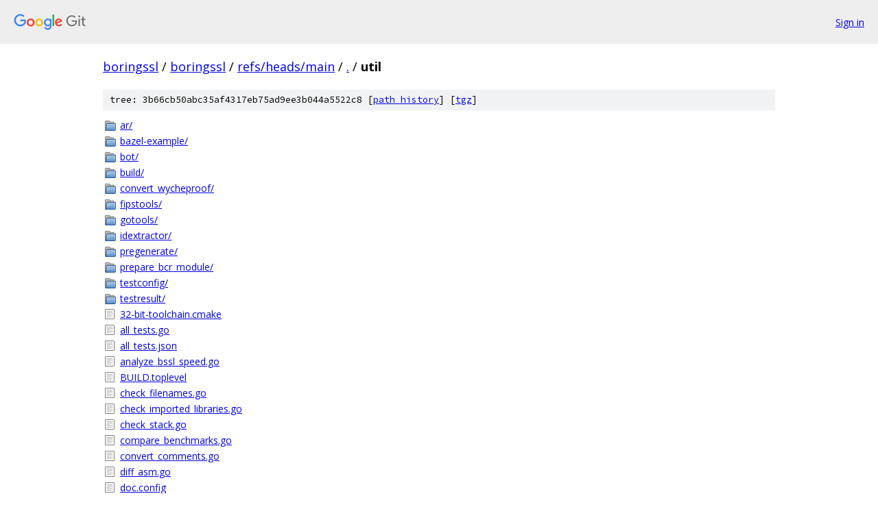

--- FILE ---
content_type: text/html; charset=utf-8
request_url: https://boringssl.googlesource.com/boringssl/+/refs/heads/master/util/
body_size: 1339
content:
<!DOCTYPE html><html lang="en"><head><meta charset="utf-8"><meta name="viewport" content="width=device-width, initial-scale=1"><title>util - boringssl - Git at Google</title><link rel="stylesheet" type="text/css" href="/+static/base.css"><!-- default customHeadTagPart --></head><body class="Site"><header class="Site-header"><div class="Header"><a class="Header-image" href="/"><img src="//www.gstatic.com/images/branding/lockups/2x/lockup_git_color_108x24dp.png" width="108" height="24" alt="Google Git"></a><div class="Header-menu"> <a class="Header-menuItem" href="https://accounts.google.com/AccountChooser?faa=1&amp;continue=https://boringssl.googlesource.com/login/boringssl/%2B/refs/heads/main/util">Sign in</a> </div></div></header><div class="Site-content"><div class="Container "><div class="Breadcrumbs"><a class="Breadcrumbs-crumb" href="/?format=HTML">boringssl</a> / <a class="Breadcrumbs-crumb" href="/boringssl/">boringssl</a> / <a class="Breadcrumbs-crumb" href="/boringssl/+/refs/heads/main">refs/heads/main</a> / <a class="Breadcrumbs-crumb" href="/boringssl/+/refs/heads/main/">.</a> / <span class="Breadcrumbs-crumb">util</span></div><div class="TreeDetail"><div class="u-sha1 u-monospace TreeDetail-sha1">tree: 3b66cb50abc35af4317eb75ad9ee3b044a5522c8 [<a href="/boringssl/+log/refs/heads/main/util">path history</a>] <span>[<a href="/boringssl/+archive/refs/heads/main/util.tar.gz">tgz</a>]</span></div><ol class="FileList"><li class="FileList-item FileList-item--gitTree" title="Tree - ar/"><a class="FileList-itemLink" href="/boringssl/+/refs/heads/main/util/ar/">ar/</a></li><li class="FileList-item FileList-item--gitTree" title="Tree - bazel-example/"><a class="FileList-itemLink" href="/boringssl/+/refs/heads/main/util/bazel-example/">bazel-example/</a></li><li class="FileList-item FileList-item--gitTree" title="Tree - bot/"><a class="FileList-itemLink" href="/boringssl/+/refs/heads/main/util/bot/">bot/</a></li><li class="FileList-item FileList-item--gitTree" title="Tree - build/"><a class="FileList-itemLink" href="/boringssl/+/refs/heads/main/util/build/">build/</a></li><li class="FileList-item FileList-item--gitTree" title="Tree - convert_wycheproof/"><a class="FileList-itemLink" href="/boringssl/+/refs/heads/main/util/convert_wycheproof/">convert_wycheproof/</a></li><li class="FileList-item FileList-item--gitTree" title="Tree - fipstools/"><a class="FileList-itemLink" href="/boringssl/+/refs/heads/main/util/fipstools/">fipstools/</a></li><li class="FileList-item FileList-item--gitTree" title="Tree - gotools/"><a class="FileList-itemLink" href="/boringssl/+/refs/heads/main/util/gotools/">gotools/</a></li><li class="FileList-item FileList-item--gitTree" title="Tree - idextractor/"><a class="FileList-itemLink" href="/boringssl/+/refs/heads/main/util/idextractor/">idextractor/</a></li><li class="FileList-item FileList-item--gitTree" title="Tree - pregenerate/"><a class="FileList-itemLink" href="/boringssl/+/refs/heads/main/util/pregenerate/">pregenerate/</a></li><li class="FileList-item FileList-item--gitTree" title="Tree - prepare_bcr_module/"><a class="FileList-itemLink" href="/boringssl/+/refs/heads/main/util/prepare_bcr_module/">prepare_bcr_module/</a></li><li class="FileList-item FileList-item--gitTree" title="Tree - testconfig/"><a class="FileList-itemLink" href="/boringssl/+/refs/heads/main/util/testconfig/">testconfig/</a></li><li class="FileList-item FileList-item--gitTree" title="Tree - testresult/"><a class="FileList-itemLink" href="/boringssl/+/refs/heads/main/util/testresult/">testresult/</a></li><li class="FileList-item FileList-item--regularFile" title="Regular file - 32-bit-toolchain.cmake"><a class="FileList-itemLink" href="/boringssl/+/refs/heads/main/util/32-bit-toolchain.cmake">32-bit-toolchain.cmake</a></li><li class="FileList-item FileList-item--regularFile" title="Regular file - all_tests.go"><a class="FileList-itemLink" href="/boringssl/+/refs/heads/main/util/all_tests.go">all_tests.go</a></li><li class="FileList-item FileList-item--regularFile" title="Regular file - all_tests.json"><a class="FileList-itemLink" href="/boringssl/+/refs/heads/main/util/all_tests.json">all_tests.json</a></li><li class="FileList-item FileList-item--regularFile" title="Regular file - analyze_bssl_speed.go"><a class="FileList-itemLink" href="/boringssl/+/refs/heads/main/util/analyze_bssl_speed.go">analyze_bssl_speed.go</a></li><li class="FileList-item FileList-item--regularFile" title="Regular file - BUILD.toplevel"><a class="FileList-itemLink" href="/boringssl/+/refs/heads/main/util/BUILD.toplevel">BUILD.toplevel</a></li><li class="FileList-item FileList-item--regularFile" title="Regular file - check_filenames.go"><a class="FileList-itemLink" href="/boringssl/+/refs/heads/main/util/check_filenames.go">check_filenames.go</a></li><li class="FileList-item FileList-item--regularFile" title="Regular file - check_imported_libraries.go"><a class="FileList-itemLink" href="/boringssl/+/refs/heads/main/util/check_imported_libraries.go">check_imported_libraries.go</a></li><li class="FileList-item FileList-item--regularFile" title="Regular file - check_stack.go"><a class="FileList-itemLink" href="/boringssl/+/refs/heads/main/util/check_stack.go">check_stack.go</a></li><li class="FileList-item FileList-item--regularFile" title="Regular file - compare_benchmarks.go"><a class="FileList-itemLink" href="/boringssl/+/refs/heads/main/util/compare_benchmarks.go">compare_benchmarks.go</a></li><li class="FileList-item FileList-item--regularFile" title="Regular file - convert_comments.go"><a class="FileList-itemLink" href="/boringssl/+/refs/heads/main/util/convert_comments.go">convert_comments.go</a></li><li class="FileList-item FileList-item--regularFile" title="Regular file - diff_asm.go"><a class="FileList-itemLink" href="/boringssl/+/refs/heads/main/util/diff_asm.go">diff_asm.go</a></li><li class="FileList-item FileList-item--regularFile" title="Regular file - doc.config"><a class="FileList-itemLink" href="/boringssl/+/refs/heads/main/util/doc.config">doc.config</a></li><li class="FileList-item FileList-item--regularFile" title="Regular file - doc.css"><a class="FileList-itemLink" href="/boringssl/+/refs/heads/main/util/doc.css">doc.css</a></li><li class="FileList-item FileList-item--regularFile" title="Regular file - doc.go"><a class="FileList-itemLink" href="/boringssl/+/refs/heads/main/util/doc.go">doc.go</a></li><li class="FileList-item FileList-item--regularFile" title="Regular file - extract_identifiers_clang_json.go"><a class="FileList-itemLink" href="/boringssl/+/refs/heads/main/util/extract_identifiers_clang_json.go">extract_identifiers_clang_json.go</a></li><li class="FileList-item FileList-item--regularFile" title="Regular file - fetch_ech_config_list.go"><a class="FileList-itemLink" href="/boringssl/+/refs/heads/main/util/fetch_ech_config_list.go">fetch_ech_config_list.go</a></li><li class="FileList-item FileList-item--executableFile" title="Executable file - generate-asm-lcov.py"><a class="FileList-itemLink" href="/boringssl/+/refs/heads/main/util/generate-asm-lcov.py">generate-asm-lcov.py</a></li><li class="FileList-item FileList-item--executableFile" title="Executable file - generate-coverage.sh"><a class="FileList-itemLink" href="/boringssl/+/refs/heads/main/util/generate-coverage.sh">generate-coverage.sh</a></li><li class="FileList-item FileList-item--regularFile" title="Regular file - generate_build_files.py"><a class="FileList-itemLink" href="/boringssl/+/refs/heads/main/util/generate_build_files.py">generate_build_files.py</a></li><li class="FileList-item FileList-item--regularFile" title="Regular file - go_tests.txt"><a class="FileList-itemLink" href="/boringssl/+/refs/heads/main/util/go_tests.txt">go_tests.txt</a></li><li class="FileList-item FileList-item--regularFile" title="Regular file - godeps.go"><a class="FileList-itemLink" href="/boringssl/+/refs/heads/main/util/godeps.go">godeps.go</a></li><li class="FileList-item FileList-item--executableFile" title="Executable file - list_unintended_exported_symbols.sh"><a class="FileList-itemLink" href="/boringssl/+/refs/heads/main/util/list_unintended_exported_symbols.sh">list_unintended_exported_symbols.sh</a></li><li class="FileList-item FileList-item--regularFile" title="Regular file - make_errors.go"><a class="FileList-itemLink" href="/boringssl/+/refs/heads/main/util/make_errors.go">make_errors.go</a></li><li class="FileList-item FileList-item--regularFile" title="Regular file - make_prefix_headers.go"><a class="FileList-itemLink" href="/boringssl/+/refs/heads/main/util/make_prefix_headers.go">make_prefix_headers.go</a></li><li class="FileList-item FileList-item--regularFile" title="Regular file - read_symbols.go"><a class="FileList-itemLink" href="/boringssl/+/refs/heads/main/util/read_symbols.go">read_symbols.go</a></li><li class="FileList-item FileList-item--regularFile" title="Regular file - run_android_tests.go"><a class="FileList-itemLink" href="/boringssl/+/refs/heads/main/util/run_android_tests.go">run_android_tests.go</a></li><li class="FileList-item FileList-item--regularFile" title="Regular file - util.bzl"><a class="FileList-itemLink" href="/boringssl/+/refs/heads/main/util/util.bzl">util.bzl</a></li><li class="FileList-item FileList-item--regularFile" title="Regular file - whitespace.txt"><a class="FileList-itemLink" href="/boringssl/+/refs/heads/main/util/whitespace.txt">whitespace.txt</a></li><li class="FileList-item FileList-item--regularFile" title="Regular file - WORKSPACE.toplevel"><a class="FileList-itemLink" href="/boringssl/+/refs/heads/main/util/WORKSPACE.toplevel">WORKSPACE.toplevel</a></li></ol></div></div> <!-- Container --></div> <!-- Site-content --><footer class="Site-footer"><div class="Footer"><span class="Footer-poweredBy">Powered by <a href="https://gerrit.googlesource.com/gitiles/">Gitiles</a>| <a href="https://policies.google.com/privacy">Privacy</a>| <a href="https://policies.google.com/terms">Terms</a></span><span class="Footer-formats"><a class="u-monospace Footer-formatsItem" href="?format=TEXT">txt</a> <a class="u-monospace Footer-formatsItem" href="?format=JSON">json</a></span></div></footer></body></html>